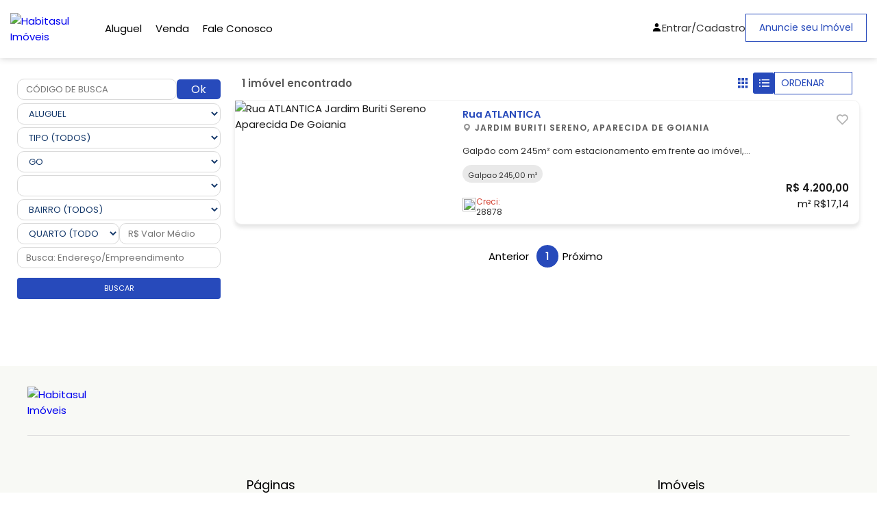

--- FILE ---
content_type: text/html; charset=utf-8
request_url: https://www.habitasulimoveis.com.br/aluguel/go/aparecida-de-goiania/jardim-buriti-sereno/galpao/padrao
body_size: 8797
content:

<!DOCTYPE html>
<html lang="pt-br">
<head>
    
    <script async src="https://www.googletagmanager.com/gtag/js?id=UA-96451888-4"></script>




        <title>Galp&#245;es Padr&#227;o para alugar em Jardim Buriti Sereno, Aparecida De Goiania , GO   - Habitasul Im&#243;veis</title>

    <meta name="description" content="Galp&#245;es Padr&#227;o para alugar em Jardim Buriti Sereno, Aparecida De Goiania , GO  " />
        <meta property="og:title" content="Galp&#245;es Padr&#227;o para alugar em Jardim Buriti Sereno, Aparecida De Goiania , GO   - Habitasul Im&#243;veis">

<meta property="og:site_name" content="Habitasul Im&#243;veis">
<meta property="og:url" content="https://www.habitasulimoveis.com.br/aluguel/go/aparecida-de-goiania/jardim-buriti-sereno/galpao/padrao">
<meta property="og:description" content="Galp&#245;es Padr&#227;o para alugar em Jardim Buriti Sereno, Aparecida De Goiania , GO  ">
    <meta property="og:image" content="https://storage.prdfotos.com.br/fotos/860873/270ba3d78aa6c9b61ef6bf6930e671a0.jpg">
<meta property="og:image:width" content="1200" />
<meta property="og:image:height" content="900" />
<meta property="og:type" content="website">
<meta property="og:locale" content="pt_BR">
<meta property="fb:app_id" content="122663965182269" />
        <meta name="keywords" content="aluguel,galpao,padrao,go,aparecida de goiania,jardim buriti sereno," />
    <meta charset="utf-8">
    <meta name="viewport" content="width=device-width, initial-scale=1.0">

    <link rel="icon" type="image/jpg" href="https://storage.prdfotos.com.br/logos/3095/a9760457e450e910350fc0632bf0330d.jpg" />
    <!-- Swiper JS CSS-->
    <link rel="stylesheet" href="/assets-sitef/js/swiper-bundle.min.js">
    <!-- Scroll Reveal -->
    <link rel="stylesheet" href="/assets-sitef/js/scrollreveal.js">
    <!-- Boxicons -->
    <link href='https://unpkg.com/boxicons@2.1.2/css/boxicons.min.css' rel='stylesheet'>
    <!-- CSS -->
    <style>

        :root {
            --body-font: 'Poppins', sans-serif;
            --big-font: 4rem;
            --h1-font: 3.6rem;
            --h2-font: 2.4rem;
            --h3-font: 2rem;
            --h4-font: 1.8rem;
            --normal-font: 1.6rem;
            --small-font: 1.4rem;
            --smaller-font: 1.3rem;
            /* Font Weight ***/
            --font-regular: 400;
            --font-medium: 500;
            --font-semi-bold: 600;
            /* Color Variables */
            
    
        --primary-color: #274abb;
        --secondary-color: #274abb;
    

            --text-color: #333;
            --text-color-light: #888682;
            --border-color: #484848;
            --white-color: #FFF;
            --section-bg: #2C3034;
            /* z-index */
            --z-overlay: 10;
            --z-fixed: 100;
            /* transition */
            --tran-0-2: 0.2s;
            --tran-0-3: 0.3s;
            --tran-0-5: 0.5s;
        }
    </style>
    <link rel="stylesheet" href="/assets-sitef/css/style.css">
    <!-- Owl Carousel -->
    <link href="/assets-sitef/owl-carousel/owl.carousel.css" rel="stylesheet">
    <link href="/assets-sitef/owl-carousel/owl.theme.css" rel="stylesheet">


    <script src="https://maps.googleapis.com/maps/api/js?key=AIzaSyC8Y5U4-JSP66d8egnyjdlfqlQT9ltK5NE"></script>

    
    <script async src="https://securepubads.g.doubleclick.net/tag/js/gpt.js"></script>
    <script>
        var googletag = googletag || {};
        window.googletag = window.googletag || { cmd: [] };

        googletag.cmd = googletag.cmd || [];
        googletag.cmd.push(function () {
            googletag.defineSlot('/47756722/RegiaoBanner_RedeBrasilia', [876, 220], 'div-gpt-ad-1688670141764-0').addService(googletag.pubads());
            googletag.defineSlot('/47756722/SkyBanner_RedeBrasilia', [160, 600], 'div-gpt-ad-1688670028702-0').addService(googletag.pubads());
            googletag.defineSlot('/47756722/MobileBanner_RedeBrasilia', [320, 60], 'div-gpt-ad-1688669906024-0').addService(googletag.pubads());

            googletag.pubads().enableSingleRequest();
            googletag.enableServices();
        });
        googletag.cmd.push(function () { googletag.display('div-gpt-ad-1688670141764-0'); });
        googletag.cmd.push(function () { googletag.display('div-gpt-ad-1688670028702-0'); });
        googletag.cmd.push(function () { googletag.display('div-gpt-ad-1688669906024-0'); });
    </script>
    <link href="https://cdn.jsdelivr.net/npm/select2@4.1.0-rc.0/dist/css/select2.min.css" rel="stylesheet" />
    <link rel="stylesheet" href="/assets-sitef/css/busca.css">


</head>
<body>

    <header class="header">
        <nav class="nav container flex">
            <a href="/" class="logo-content flex">
                <img src="https://storage.prdfotos.com.br/logos/3095/a9760457e450e910350fc0632bf0330d.jpg" alt="Habitasul Im&#243;veis">
            </a>

            <div class="menu-content">
                <ul class="menu-list flex">
                <li title="Aluguel">
                    <div class="dropdown nav-link">
                            <div class="dropbtn"><a class="buscaDeAluguel" title="Aluguel" href="/Aluguel"> Aluguel </a></div>

                    </div>
                </li>
                <li title="Venda">
                    <div class="dropdown nav-link">
                            <div class="dropbtn"><a class="buscaDeVenda" title="Venda" href="/Venda"> Venda </a></div>

                    </div>
                </li>
                <li title="Fale Conosco">
                    <div class="dropdown nav-link">
                            <div class="dropbtn"><a class="" title="Fale Conosco" href="/FaleComAImobiliaria/FaleConosco">Fale Conosco</a></div>

                    </div>
                </li>
                </ul>

                <i class='bx bx-x navClose-btn'></i>

                <div class="flex flex-column">
                    <div class="contact-content flex">
                            <a href="/Conta/Index" class="sign-in header-link link-center">
                                <i class='bx bxs-user'></i>
                                <span class="phone-number">Entrar/Cadastro</span>
                            </a>

                        <a href="/pagina/anuncie-seu-imovel" class="button-anounce" title="Anuncie seu imóvel">Anuncie seu Imóvel</a>
                    </div>
                </div>
            </div>

            <div class="mobile-content">
                

                <i class='bx bx-menu navOpen-btn'></i>
            </div>
        </nav>
    </header>

    <main>
        


    <section class="section-other container">
        <div class="item-left">
            <div class="item-div search">
                <div class="search-div">
                    <form action="/BuscaDeImoveis/BuscarPorCodigoDeBusca" method="get">
                        <div class="row-form">
                            <input name="codigoDeBusca" type="text" class="campo-pesquisa select-mobile resultadoDeBusca-codigo inputu" placeholder="CÓDIGO DE BUSCA" />
                            <button type="submit" class="butt botaoDoOk resultadoDeBusca-botao">Ok</button>
                        </div>
                    </form>
                    <div class="input-div">
                        <select class="negocios select-mobile input" id="negocios" name="Negocio" data-placeholder="Negócio">
                        </select>
                    </div>
                    <div class="input-div">
                        <select class="tipos select-mobile input" id="tipos" name="Tipo" disabled data-placeholder="Tipo">
                                <option selected="selected">galpao</option>
                        </select>
                    </div>
                    <div class="input-div">
                        <select class="estados select-mobile input" id="estados" name="Estado" disabled data-placeholder="UF">
                                <option selected="selected">go</option>
                        </select>
                    </div>
                    <div class="input-div">
                        <select id="cidades" name="Cidade" class="cidades select-mobile input" disabled data-placeholder="Cidade">
                                <option selected="selected">aparecida de goiania</option>
                        </select>
                    </div>
                    <div class="input-div">
                        <select id="bairros" name="Bairro" class="bairros select-mobile input" disabled data-placeholder="Bairro">
                                <option selected="selected">jardim buriti sereno</option>
                        </select>
                    </div>
                    <div class="inputs-middle">
                        <select id="quartos" name="Quartos" class="quartos select-mobile input" disabled data-placeholder="Quarto"></select>
                        <input id="valorMedio" name="ValorMedio" type="text" class="select-mobile input" placeholder="R$ Valor Médio" />
                    </div>
                    <div class="input-div">
                        <input id="palavraChave" name="BuscaEndereco" type="text" class="select-mobile input" placeholder="Busca: Endereço/Empreendimento" />
                    </div>
                </div>

                <div class="filter-btns">
                    <button class="btn border-btn botaoDeBusca" title="Buscar">
                        <span>buscar</span>
                        <i class="bi bi-search"></i>
                    </button>
                </div>
            </div>

            <div class="offline line"></div>
            <div class="filters" data-filter="container">
                <div class="filter-content">
                    <div class="headerfilter">
                        <div class="headerfill container">
                            <div class="headertext">Refinar Pesquisa</div>
                            <div class="headerbtn">
                                <span class="close" data-filter="close">X</span>
                            </div>
                        </div>
                    </div>
                    <div class="item-div types">
                        <p class="item-title">Tipos</p>
                        <a class="valores" href="#">
                            <span class="box-info">apartamentos</span>
                            <span class="numbers">(3055)</span>
                        </a>
                        <a class="valores" href="#">
                            <span class="box-info">sala</span>
                            <span class="numbers">(3034)</span>
                        </a>
                        <a class="valores" href="#">
                            <span class="box-info">loja</span>
                            <span class="numbers">(2322)</span>
                        </a>
                        <a class="valores" href="#">
                            <span class="box-info">kitnet</span>
                            <span class="numbers">(2232)</span>
                        </a>
                        <a class="valores" href="#">
                            <span class="box-info">casa</span>
                            <span class="numbers">(1139)</span>
                        </a>
                        <a class="valores" href="#">
                            <span class="box-info">prédio</span>
                            <span class="numbers">(834)</span>
                        </a>
                        <a class="valores" href="#">
                            <span class="box-info">galpão</span>
                            <span class="numbers">(321)</span>
                        </a>
                        <a class="valores" href="#">
                            <span class="box-info">casa condomínio</span>
                            <span class="numbers">(190)</span>
                        </a>
                        <a class="valores" href="#">
                            <span class="box-info">hotel-flat</span>
                            <span class="numbers">(187)</span>
                        </a>
                        <a class="valores" href="#">
                            <span class="box-info">garagem</span>
                            <span class="numbers">(125)</span>
                        </a>
                        <a class="valores" href="#">
                            <span class="box-info">apartamentos</span>
                            <span class="numbers">(109)</span>
                        </a>
                        <a class="valores" href="#">
                            <span class="box-info">lote terreno</span>
                            <span class="numbers">(76)</span>
                        </a>
                        <a class="valores" href="#">
                            <span class="box-info">ponto comercial</span>
                            <span class="numbers">(64)</span>
                        </a>
                        <a class="valores" href="#">
                            <span class="box-info">rural</span>
                            <span class="numbers">(8)</span>
                        </a>
                        <div class="remove-filter">
                            <a href>remover filtro</a>
                        </div>
                    </div>
                    <div class="line"></div>

                    <div class="item-div rooms">
                        <p class="item-title">Quartos</p>

                        <label class="valores">
                            <div>
                                <input type="checkbox" name="checkbox" value="value" />
                                <span>sem quartos</span>
                            </div>
                            <span class="numbers">(4184)</span>
                        </label>

                        <label class="valores">
                            <div>
                                <input type="checkbox" name="checkbox" value="value" />
                                <span>1 quarto</span>
                            </div>
                            <span class="numbers">(2104)</span>
                        </label>

                        <label class="valores">
                            <div>
                                <input type="checkbox" name="checkbox" value="value" />
                                <span>2 quartos</span>
                            </div>
                            <span class="numbers">(1254)</span>
                        </label>

                        <label class="valores">
                            <div>
                                <input type="checkbox" name="checkbox" value="value" />
                                <span>3 quartos</span>
                            </div>
                            <span class="numbers">(840)</span>
                        </label>

                        <label class="valores">
                            <div>
                                <input type="checkbox" name="checkbox" value="value" />
                                <span>4 quartos ou +</span>
                            </div>
                            <span class="numbers">(84)</span>
                        </label>

                        <div class="item-btn">
                            <button class="btn border-btn">Aplicar</button>
                        </div>
                    </div>
                    <div class="line"></div>

                    <div class="item-div suites">
                        <p class="item-title">Suítes</p>

                        <label class="valores">
                            <div>
                                <input type="checkbox" name="checkbox" value="value" />
                                <span>sem suítes</span>
                            </div>
                            <span class="numbers">(4184)</span>
                        </label>

                        <label class="valores">
                            <div>
                                <input type="checkbox" name="checkbox" value="value" />
                                <span>1 suíte</span>
                            </div>
                            <span class="numbers">(2104)</span>
                        </label>

                        <label class="valores">
                            <div>
                                <input type="checkbox" name="checkbox" value="value" />
                                <span>2 suítes</span>
                            </div>
                            <span class="numbers">(1254)</span>
                        </label>

                        <label class="valores">
                            <div>
                                <input type="checkbox" name="checkbox" value="value" />
                                <span>3 suítes</span>
                            </div>
                            <span class="numbers">(840)</span>
                        </label>

                        <label class="valores">
                            <div>
                                <input type="checkbox" name="checkbox" value="value" />
                                <span>4 suítes ou +</span>
                            </div>
                            <span class="numbers">(84)</span>
                        </label>

                        <div class="item-btn">
                            <button class="btn border-btn">Aplicar</button>
                        </div>
                    </div>
                    <div class="line"></div>

                    <div class="item-div values">
                        <p class="item-title">Valor</p>
                        <div class="inputs">
                            <input type="text"
                                   class="input"
                                   aria-label="Valor de R$"
                                   placeholder="Valor de R$ "
                                   maxlength="15" />
                            <div class="value-line"></div>
                            <input type="text"
                                   class="input"
                                   aria-label="ate R$"
                                   placeholder="até R$"
                                   maxlength="15" />
                        </div>
                        <div class="item-btn">
                            <button class="btn border-btn">Aplicar</button>
                        </div>
                    </div>
                    <div class="line"></div>

                    <div class="item-div garage">
                        <p class="item-title">Vagas de garagem</p>

                        <label class="valores">
                            <div>
                                <input type="checkbox" name="checkbox" value="value" />
                                <span>sem vagas</span>
                            </div>
                            <span class="numbers">(4184)</span>
                        </label>

                        <label class="valores">
                            <div>
                                <input type="checkbox" name="checkbox" value="value" />
                                <span>1 vaga</span>
                            </div>
                            <span class="numbers">(2104)</span>
                        </label>

                        <label class="valores">
                            <div>
                                <input type="checkbox" name="checkbox" value="value" />
                                <span>2 vagas</span>
                            </div>
                            <span class="numbers">(1254)</span>
                        </label>

                        <label class="valores">
                            <div>
                                <input type="checkbox" name="checkbox" value="value" />
                                <span>3 vagas</span>
                            </div>
                            <span class="numbers">(840)</span>
                        </label>

                        <label class="valores">
                            <div>
                                <input type="checkbox" name="checkbox" value="value" />
                                <span>4 vagas ou +</span>
                            </div>
                            <span class="numbers">(84)</span>
                        </label>

                        <div class="item-btn">
                            <button class="btn border-btn">Aplicar</button>
                        </div>
                    </div>
                    <div class="line"></div>

                    <div class="item-div city">
                        <p class="item-title">Cidades</p>

                        <div class="overflow">
                            <label class="valores">
                                <div>
                                    <input type="checkbox" name="checkbox" value="value" />
                                    <span>Brasília</span>
                                </div>
                                <span class="numbers">(4184)</span>
                            </label>

                            <label class="valores">
                                <div>
                                    <input type="checkbox" name="checkbox" value="value" />
                                    <span>Águas Claras</span>
                                </div>
                                <span class="numbers">(2104)</span>
                            </label>

                            <label class="valores">
                                <div>
                                    <input type="checkbox" name="checkbox" value="value" />
                                    <span>Vicente Pires</span>
                                </div>
                                <span class="numbers">(2054)</span>
                            </label>

                            <label class="valores">
                                <div>
                                    <input type="checkbox" name="checkbox" value="value" />
                                    <span>Jardim Botânico</span>
                                </div>
                                <span class="numbers">(1840)</span>
                            </label>

                            <label class="valores">
                                <div>
                                    <input type="checkbox" name="checkbox" value="value" />
                                    <span>Taguatinga</span>
                                </div>
                                <span class="numbers">(1284)</span>
                            </label>

                            <label class="valores">
                                <div>
                                    <input type="checkbox" name="checkbox" value="value" />
                                    <span>Sobradinho</span>
                                </div>
                                <span class="numbers">(1224)</span>
                            </label>

                            <label class="valores">
                                <div>
                                    <input type="checkbox" name="checkbox" value="value" />
                                    <span>Guará</span>
                                </div>
                                <span class="numbers">(1184)</span>
                            </label>

                            <label class="valores">
                                <div>
                                    <input type="checkbox" name="checkbox" value="value" />
                                    <span>Samambaia</span>
                                </div>
                                <span class="numbers">(1144)</span>
                            </label>

                            <label class="valores">
                                <div>
                                    <input type="checkbox" name="checkbox" value="value" />
                                    <span>Gama</span>
                                </div>
                                <span class="numbers">(1020)</span>
                            </label>

                            <label class="valores">
                                <div>
                                    <input type="checkbox" name="checkbox" value="value" />
                                    <span>Ceilândia</span>
                                </div>
                                <span class="numbers">(1011)</span>
                            </label>

                            <label class="valores">
                                <div>
                                    <input type="checkbox" name="checkbox" value="value" />
                                    <span>Riacho Fundo</span>
                                </div>
                                <span class="numbers">(991)</span>
                            </label>

                            <label class="valores">
                                <div>
                                    <input type="checkbox" name="checkbox" value="value" />
                                    <span>Valparaíso de Goiás</span>
                                </div>
                                <span class="numbers">(984)</span>
                            </label>

                            <label class="valores">
                                <div>
                                    <input type="checkbox" name="checkbox" value="value" />
                                    <span>Núcleo Bandeirante</span>
                                </div>
                                <span class="numbers">(750)</span>
                            </label>

                            <label class="valores">
                                <div>
                                    <input type="checkbox" name="checkbox" value="value" />
                                    <span>RECANTO DAS EMAS</span>
                                </div>
                                <span class="numbers">(639)</span>
                            </label>

                            <label class="valores">
                                <div>
                                    <input type="checkbox" name="checkbox" value="value" />
                                    <span>SANTA MARIA</span>
                                </div>
                                <span class="numbers">(420)</span>
                            </label>

                            <label class="valores">
                                <div>
                                    <input type="checkbox" name="checkbox" value="value" />
                                    <span>PLANALTINA</span>
                                </div>
                                <span class="numbers">(403)</span>
                            </label>

                            <label class="valores">
                                <div>
                                    <input type="checkbox" name="checkbox" value="value" />
                                    <span>PARANOÁ</span>
                                </div>
                                <span class="numbers">(398)</span>
                            </label>

                            <label class="valores">
                                <div>
                                    <input type="checkbox" name="checkbox" value="value" />
                                    <span>SETOR INDUSTRIAL</span>
                                </div>
                                <span class="numbers">(332)</span>
                            </label>

                            <label class="valores">
                                <div>
                                    <input type="checkbox" name="checkbox" value="value" />
                                    <span>CRUZEIRO</span>
                                </div>
                                <span class="numbers">(321)</span>
                            </label>

                            <label class="valores">
                                <div>
                                    <input type="checkbox" name="checkbox" value="value" />
                                    <span>SÃO SEBASTIÃO</span>
                                </div>
                                <span class="numbers">(239)</span>
                            </label>

                            <label class="valores">
                                <div>
                                    <input type="checkbox" name="checkbox" value="value" />
                                    <span>CIDADE OCIDENTAL</span>
                                </div>
                                <span class="numbers">(233)</span>
                            </label>

                            <label class="valores">
                                <div>
                                    <input type="checkbox" name="checkbox" value="value" />
                                    <span>LUZIANIA</span>
                                </div>
                                <span class="numbers">(134)</span>
                            </label>

                            <label class="valores">
                                <div>
                                    <input type="checkbox" name="checkbox" value="value" />
                                    <span>Brazlândia</span>
                                </div>
                                <span class="numbers">(131)</span>
                            </label>

                            <label class="valores">
                                <div>
                                    <input type="checkbox" name="checkbox" value="value" />
                                    <span>Águas Lindas - GO</span>
                                </div>
                                <span class="numbers">(126)</span>
                            </label>

                            <label class="valores">
                                <div>
                                    <input type="checkbox" name="checkbox" value="value" />
                                    <span>Alphaville</span>
                                </div>
                                <span class="numbers">(109)</span>
                            </label>

                            <label class="valores">
                                <div>
                                    <input type="checkbox" name="checkbox" value="value" />
                                    <span>Candangolândia</span>
                                </div>
                                <span class="numbers">(39)</span>
                            </label>

                            <label class="valores">
                                <div>
                                    <input type="checkbox" name="checkbox" value="value" />
                                    <span>Santo Ântonio do Descoberto</span>
                                </div>
                                <span class="numbers">(33)</span>
                            </label>

                            <label class="valores">
                                <div>
                                    <input type="checkbox" name="checkbox" value="value" />
                                    <span>Formosa</span>
                                </div>
                                <span class="numbers">(29)</span>
                            </label>

                            <label class="valores">
                                <div>
                                    <input type="checkbox" name="checkbox" value="value" />
                                    <span>Vila Estrutural</span>
                                </div>
                                <span class="numbers">(26)</span>
                            </label>

                            <label class="valores">
                                <div>
                                    <input type="checkbox" name="checkbox" value="value" />
                                    <span>Varjão</span>
                                </div>
                                <span class="numbers">(6)</span>
                            </label>
                        </div>

                        <div class="item-btn">
                            <button class="btn border-btn">Aplicar</button>
                        </div>
                    </div>
                    <div class="line"></div>

                    <div class="item-div another-city">
                        <p class="item-title">Outras Cidades</p>
                        <a class="valores" href="#">
                            <span class="box-info">goiânia</span>
                        </a>
                        <a class="valores" href="#">
                            <span class="box-info">aparecida de goiânia</span>
                        </a>
                        <a class="valores" href="#">
                            <span class="box-info">caldas novas</span>
                        </a>
                        <a class="valores" href="#">
                            <span class="box-info">anápolis</span>
                        </a>
                        <a class="valores" href="#">
                            <span class="box-info">pirenópolis</span>
                        </a>
                        <a class="valores" href="#">
                            <span class="box-info">formosa</span>
                        </a>
                    </div>
                </div>
            </div>
        </div>

        <div class="item-center">


            <div class="list-container">
                <div class="text-imv">
                    <span class="center-text">1 im&#243;vel encontrado</span>
                    <div class="center-selects">
                        <button data-filter="open" class="btn-center button2">
                            <i class='bx bxs-filter-alt'></i>
                            <span>Filtrar</span>
                        </button>

                            <div class="layout-switcher">
                                <a href="#" class="grid-three"><i class='bx bxs-grid'></i></a>
                                <a href="#" class="list "><i class='bx bx-list-ul'></i></a>
                            </div>

                        <select id="mounth" class="ordenamento btn-center js-ordenação">
                            <option disabled selected>ORDENAR</option>
                            <option class="ordenamento" value="mais-recente">Mais Recente</option>
                            <option class="ordenamento" value="menor-valor">Menor Valor</option>
                            <option class="ordenamento" value="maior-valor">Maior Valor</option>
                        </select>
                    </div>
                </div>

                <div id="resultadoDaBuscaDeImoveis">
                    

    <div class="listings-container list-layout" value="list-layout">
            <a href="/imovel/galpao-0-quartos-aluguel-jardim-buriti-sereno-aparecida-de-goiania-go-rua-atlantica-860873" target="_blank" class="new-card lista-resultado-item">
                <div class="new-img">
                    <div class="new-pic">
                        <img src="https://storage.prdfotos.com.br/fotos/860873/270ba3d78aa6c9b61ef6bf6930e671a0.jpg" alt="Rua ATLANTICA Jardim Buriti Sereno Aparecida De Goiania   " class="center-block height" />
                    </div>
                    <div class="valu-cont">
                        <span class="price">R$ 4.200,00</span>
                        <i class="favorite-btn bx bx-heart login" title="Favoritar" data-href="/favoritos/adicionar?returnUrl=%2Faluguel%2Fgo%2Faparecida-de-goiania%2Fjardim-buriti-sereno%2Fgalpao%2Fpadrao&amp;imovel=860873" data-id="860873">
                        </i>
                    </div>
                </div>
                <div class="new-info">
                    <div class="new-side">
                        <div class="new-head">
                            <h6 class="new-title phrase">
                                Rua ATLANTICA
                            </h6>
                            <h6 class="new-simple phrase">
                                <i class='bx bxs-map'></i>
                                Jardim Buriti Sereno, Aparecida De Goiania
                                
                            </h6>
                        </div>
                        <div class="new-text phrase" title="Galp&#227;o com 245m&#178; com estacionamento em frente ao im&#243;vel, 02 banheiros;">
                            Galp&#227;o com 245m&#178; com estacionamento em frente ao im&#243;vel, 02 banheiros;
                        </div>
                        <ul class="new-details-ul">
                            <li class="m-area">
                                <span class="opcionais">Galpao 245,00 m&#178;</span>
                            </li>

                                                    </ul>
                        <div class="item-info">
                            <div class="info-one area">
                                <span class="name">Galpao</span>
                                <span>245,00 m&#178;</span>
                            </div>
                            <div class="info-one room">
                                <span class="name">Quartos</span>
                                <span>0</span>
                            </div>
                            <div class="info-one suit">
                                <span class="name">Suites</span>
                                <span>0</span>
                            </div>
                            <div class="info-one vaga">
                                <span class="name">Vagas</span>
                                <span>0</span>
                            </div>
                        </div>
                        <div class="imovel-anunciante">
                            <picture class="border-1">
                                <source media="(min-width:100px)" srcset="https://storage.prdfotos.com.br/logos/3095/100x68/a9760457e450e910350fc0632bf0330d.jpg">
                                <img loading="lazy" src="[data-uri]">
                            </picture>
                            <div class="d-flex-column">
                                <span class="label-medium destructive-color">Creci:</span>
                                <p class="label-medium ellipse-text">28878</p>
                            </div>
                        </div>
                    </div>
                    <div class="new-info-other">
                        <div class="new-icon">
                            <i class="favorite-btn bx bx-heart login" title="Favoritar" data-href="/favoritos/adicionar?returnUrl=%2Faluguel%2Fgo%2Faparecida-de-goiania%2Fjardim-buriti-sereno%2Fgalpao%2Fpadrao&amp;imovel=860873" data-id="860873">
                            </i>
                        </div>
                        <div class="new-price">
                            <h4>R$ 4.200,00</h4>
                            <span>m² R$17,14</span>
                        </div>
                        <div class="new-info-anunciante">
                            <picture class="border-1">
                                <source media="(min-width:100px)" srcset="https://storage.prdfotos.com.br/logos/3095/100x68/a9760457e450e910350fc0632bf0330d.jpg">
                                <img loading="lazy" src="[data-uri]">
                            </picture>
                        </div>
                    </div>
                </div>
            </a>
    </div>

<div class="pagination-container margin-top-20">
    <nav class="pagination">
        <ul class="paginacao btn btn-primary">
        </ul>
    </nav>
</div>
                </div>
            </div>
        </div>



    </section>
<input id="hidden-pagina" name="hidden-pagina" type="hidden" value="1" /><input id="hidden-quantidade-de-imoveis-por-pagina" name="hidden-quantidade-de-imoveis-por-pagina" type="hidden" value="24" /><input id="hidden-quantidade-de-imoveis-encontrados" name="hidden-quantidade-de-imoveis-encontrados" type="hidden" value="1" />
    </main>

    <footer>
        <div class="footer-content content">
                <div class="top">
                    <div class="logo-details">
                        <a href="#" class="logo_name">
                            <img src="https://storage.prdfotos.com.br/logos/3095/a9760457e450e910350fc0632bf0330d.jpg" alt="Habitasul Im&#243;veis">
                        </a>
                    </div>
                    <div class="media-icons">
                    </div>
                </div>
            <div class="link-boxes">

                <ul class="box child">
                    <li class="link_name">Páginas</li>
                <li>
                    <a title="Aluguel" href="/aluguel/">Aluguel</a>
                </li>
                <li>
                    <a title="Venda" href="/venda/">Venda</a>
                </li>
                <li>
                    <a title="Fale Conosco" href="/FaleComAImobiliaria/FaleConosco">Fale Conosco</a>
                </li>
                </ul>
                <ul class="box child">
                    <li class="link_name">Imóveis</li>
                    <li>
                        <a class="button border" href="/Pagina/Anuncie-Seu-Imovel" title="Fale Conosco">Anuncie seu Imóvel</a>

                    </li>
                    <li>

                        <a href="/Home/SimularFinanciamento" class="button border"><i class="fa fa-bank"></i> Simular Financiamento</a>
                    </li>
                </ul>
            </div>

        </div>
        <div class="bottom-details">
            <div class="bottom_text">
                <span class="copyright_text">
                    Copyright &#169; 2023 <a href="#">Timipro.</a>Todos os direitos registrados.  Versão 
                </span>
            </div>

            <div class="bottom-partners">
                Parceiros
                <div class="bottom-logos">
                    <a href="https://www.62imoveis.com.br/aluguel/go/aparecida-de-goiania/jardim-buriti-sereno/galpao/padrao" target="_blank" title="Encontre Galp&#245;es Padr&#227;o para alugar em Jardim Buriti Sereno, Aparecida De Goiania , GO  ">
                        <img src="/assets/images/logo_62imoveis.svg" alt="Encontre Galp&#245;es Padr&#227;o para alugar em Jardim Buriti Sereno, Aparecida De Goiania , GO  " style="max-width:110px;margin-right:20px; margin-left:10px" />
                    </a>
                    <a href="https://www.dfimoveis.com.br/aluguel/go/aparecida-de-goiania/jardim-buriti-sereno/galpao/padrao" target="_blank" title="Encontre Galp&#245;es Padr&#227;o para alugar em Jardim Buriti Sereno, Aparecida De Goiania , GO  ">
                        <img src="/assets/images/logo_dfimoveis_colorida.svg" alt="Encontre Galp&#245;es Padr&#227;o para alugar em Jardim Buriti Sereno, Aparecida De Goiania , GO  " style="max-width:110px;" />
                    </a>
                </div>
            </div>
        </div>
    </footer>


    <button onclick="topFunction()" id="back-to-top-btn" title="Voltar ao topo">
        <i class='bx bx-up-arrow-alt'></i>
    </button>

    




    <script src="https://code.jquery.com/jquery-3.5.1.min.js"></script>
    <script type="text/javascript" src="/scripts/chosen.min.js?v=12012026130423"></script>
    <script type="text/javascript" src="/scripts/magnific-popup.min.js?v=12012026130423"></script>
    <script type="text/javascript" src="/scripts/owl.carousel.min.js?v=12012026130423"></script>
    <script type="text/javascript" src="/scripts/rangeSlider.js?v=12012026130423"></script>
    <script type="text/javascript" src="/scripts/sticky-kit.min.js?v=12012026130423"></script>
    <script type="text/javascript" src="/scripts/slick.min.js?v=12012026130423"></script>
    <script type="text/javascript" src="/scripts/masonry.min.js?v=12012026130423"></script>
    <script type="text/javascript" src="/scripts/jquery.jpanelmenu.js?v=12012026130423"></script>
    <script type="text/javascript" src="/scripts/tooltips.min.js?v=12012026130423"></script>
    <script type="text/javascript" src="/scripts/custom.js?v=12012026130423"></script>
    <script type="text/javascript" src="/scripts/mmenu.min.js?v=12012026130423"></script>

    <script src="/Content/scripts/portal/portal-aviso-cookie.js?v=12012026130423"></script>
    <script src="/Content/scripts/plugins/jquery.mask.js?v=12012026130423"></script>
    <script src="/Scripts/template/template-mascara.js" type="text/javascript"></script>

    <script type="text/javascript" src="/Content/scripts/plugins/flickity/flickity.min.js?v=12012026130423"></script>
    <script type="text/javascript" src="/Content/scripts/plugins/flickity/fullscreen.js?v=12012026130423"></script>
    <script src="https://cdn.rawgit.com/plentz/jquery-maskmoney/master/dist/jquery.maskMoney.min.js"></script>
    <script src="/bundles/jqueryval?v=6apyXzViZtKu29BNAvUv6VX5ji6CXS2FNPxXgJYCjVA1"></script>

    <script src="/bundles/visitas?v=o2h-tmkW2ifZ87oHLdx3mNqBda0d2ETDqI_5UFFdTio1"></script>

    

        <script src="/Content/scripts/plugins/jquery.simplePagination.js"></script>
        <script src="/Content/scripts/portal/portal-paginacao.js?v=12012026130423"></script>
        <script src="/Content/scripts/portal/portal-geral.js?v=12012026130423"></script>
        <script src="/Content/scripts/portal/portal-diretorios-de-busca.js?v=12012026130423"></script>
        <script src="/Content/scripts/portal/portal-filtros-de-busca.js?v=12012026130423"></script>
        <script src="/Content/scripts/portal/portal-filtros-de-busca-avancada.js?v=12012026130423"></script>
        <script src="/Content/scripts/portal/portal-filtros-de-refinamento.js?v=12012026130423"></script>
        <script src="/Content/scripts/portal/portal-filtro-de-ordenamento.js?v=12012026130423"></script>
        <script src="/Content/scripts/portal/portal-mensagem.js?v=12012026130423"></script>
        <script src="/Content/scripts/portal/portal-busca.js?v=12012026130423"></script>
        <script src="/Content/scripts/portal/portal-favoritos-v2.js?v=12012026130423"></script>
        <script src="/Content/scripts/portal/portal-mapa.js?v=12012026130423"></script>

        <script>
            quantidadeDeImoveisEncontrados = 1;
            quantidadeDeImoveisPorPagina = 24;
        </script>

        <script async src="https://www.dfimoveis.com.br/Scripts/gpt.js"></script>
        <script src="https://cdn.jsdelivr.net/npm/select2@4.1.0-rc.0/dist/js/select2.min.js"></script>

        <script type="text/javascript">
            document.querySelector('.mobile-banner span').addEventListener('click', () => {
                document.querySelector('.mobile-banner').classList.add('desactive');
            })

            $(document).ready(function () {
                $(".js-ordenação").select2({
                    placeholder: "Selecione",
                    minimumResultsForSearch: Infinity
                });
            });

        </script>
    

    <!-- Swiper JS -->
    <script src="/assets-sitef/js/swiper-bundle.min.js"></script>

    <!-- Scroll Reveal -->
    <script src="/assets-sitef/js/scrollreveal.js"></script>

    <!-- JavaScript -->
    <script src="/assets-sitef/js/script.js"></script>


    

</body>
</html>


--- FILE ---
content_type: application/x-javascript
request_url: https://www.habitasulimoveis.com.br/Content/scripts/portal/portal-filtro-de-ordenamento.js?v=12012026130423
body_size: 597
content:
(function (portal, $, undefined) {

    portal.filtroDeOrdenamento = portal.filtroDeOrdenamento || {};

    portal.filtroDeOrdenamento.ordenarBusca = function (ordenamento) {
        portal.filtroDeOrdenamento.adicinarqueryString("ordenamento", ordenamento);
    }

    portal.filtroDeOrdenamento.adicionarEventoDeCliqueNoOrdenamentoDeBusca = function () {
        $(".ordenamento").change(function () {
            portal.filtroDeOrdenamento.ordenarBusca($(this).children("option:selected").val());
        });
    }

    portal.filtroDeOrdenamento.adicinarqueryString = function (key, value) {
        key = encodeURI(key); value = encodeURI(value);

        var kvp = document.location.search.substr(1).split('&');

        var i = kvp.length; var x; while (i--) {
            x = kvp[i].split('=');

            if (x[0] == key) {
                x[1] = value;
                kvp[i] = x.join('=');
                break;
            }
        }

        if (i < 0) { kvp[kvp.length] = [key, value].join('='); }
        document.location.search = kvp.join('&');
    }
})(window.portal = window.portal || {}, jQuery, undefined);

--- FILE ---
content_type: application/x-javascript
request_url: https://www.habitasulimoveis.com.br/scripts/mmenu.min.js?v=12012026130423
body_size: 6924
content:
;(function(root, factory) {
  if (typeof define === 'function' && define.amd) {
    define(['jquery'], factory);
  } else if (typeof exports === 'object') {
    module.exports = factory(require('jquery'));
  } else {
    root.jquery_mmenu_js = factory(root.jQuery);
  }
}(this, function(jQuery) {
/*
 * jQuery mmenu v6.1.8
 * @requires jQuery 1.7.0 or later
 *
 * mmenu.frebsite.nl
 *
 * Copyright (c) Fred Heusschen
 * www.frebsite.nl
 *
 * License: CC-BY-NC-4.0
 * http://creativecommons.org/licenses/by-nc/4.0/
 */
!function(t){function e(){t[n].glbl||(o={$wndw:t(window),$docu:t(document),$html:t("html"),$body:t("body")},s={},a={},r={},t.each([s,a,r],function(t,e){e.add=function(t){t=t.split(" ");for(var n=0,i=t.length;n<i;n++)e[t[n]]=e.mm(t[n])}}),s.mm=function(t){return"mm-"+t},s.add("wrapper menu panels panel nopanel highest opened subopened navbar hasnavbar title btn prev next listview nolistview inset vertical selected divider spacer hidden fullsubopen noanimation"),s.umm=function(t){return"mm-"==t.slice(0,3)&&(t=t.slice(3)),t},a.mm=function(t){return"mm-"+t},a.add("parent child"),r.mm=function(t){return t+".mm"},r.add("transitionend webkitTransitionEnd click scroll resize keydown mousedown mouseup touchstart touchmove touchend orientationchange"),t[n]._c=s,t[n]._d=a,t[n]._e=r,t[n].glbl=o)}var n="mmenu",i="6.1.8";if(!(t[n]&&t[n].version>i)){t[n]=function(t,e,n){return this.$menu=t,this._api=["bind","getInstance","initPanels","openPanel","closePanel","closeAllPanels","setSelected"],this.opts=e,this.conf=n,this.vars={},this.cbck={},this.mtch={},"function"==typeof this.___deprecated&&this.___deprecated(),this._initAddons(),this._initExtensions(),this._initMenu(),this._initPanels(),this._initOpened(),this._initAnchors(),this._initMatchMedia(),"function"==typeof this.___debug&&this.___debug(),this},t[n].version=i,t[n].addons={},t[n].uniqueId=0,t[n].defaults={extensions:[],initMenu:function(){},initPanels:function(){},navbar:{add:!0,title:"Menu",titleLink:"parent"},onClick:{setSelected:!0},slidingSubmenus:!0},t[n].configuration={classNames:{divider:"Divider",inset:"Inset",nolistview:"NoListview",nopanel:"NoPanel",panel:"Panel",selected:"Selected",spacer:"Spacer",vertical:"Vertical"},clone:!1,openingInterval:25,panelNodetype:"ul, ol, div",transitionDuration:400},t[n].prototype={getInstance:function(){return this},initPanels:function(t){this._initPanels(t)},openPanel:function(e,i){if(this.trigger("openPanel:before",e),e&&e.length&&(e.is("."+s.panel)||(e=e.closest("."+s.panel)),e.is("."+s.panel))){var r=this;if("boolean"!=typeof i&&(i=!0),e.hasClass(s.vertical))e.add(e.parents("."+s.vertical)).removeClass(s.hidden).parent("li").addClass(s.opened),this.openPanel(e.parents("."+s.panel).not("."+s.vertical).first()),this.trigger("openPanel:start",e),this.trigger("openPanel:finish",e);else{if(e.hasClass(s.opened))return;var o=this.$pnls.children("."+s.panel),l=o.filter("."+s.opened);if(!t[n].support.csstransitions)return l.addClass(s.hidden).removeClass(s.opened),e.removeClass(s.hidden).addClass(s.opened),this.trigger("openPanel:start",e),void this.trigger("openPanel:finish",e);o.not(e).removeClass(s.subopened);for(var d=e.data(a.parent);d;)d=d.closest("."+s.panel),d.is("."+s.vertical)||d.addClass(s.subopened),d=d.data(a.parent);o.removeClass(s.highest).not(l).not(e).addClass(s.hidden),e.removeClass(s.hidden),this.openPanelStart=function(){l.removeClass(s.opened),e.addClass(s.opened),e.hasClass(s.subopened)?(l.addClass(s.highest),e.removeClass(s.subopened)):(l.addClass(s.subopened),e.addClass(s.highest)),this.trigger("openPanel:start",e)},this.openPanelFinish=function(){l.removeClass(s.highest).addClass(s.hidden),e.removeClass(s.highest),this.trigger("openPanel:finish",e)},i&&!e.hasClass(s.noanimation)?setTimeout(function(){r.__transitionend(e,function(){r.openPanelFinish.call(r)},r.conf.transitionDuration),r.openPanelStart.call(r)},r.conf.openingInterval):(this.openPanelStart.call(this),this.openPanelFinish.call(this))}this.trigger("openPanel:after",e)}},closePanel:function(t){this.trigger("closePanel:before",t);var e=t.parent();e.hasClass(s.vertical)&&(e.removeClass(s.opened),this.trigger("closePanel",t)),this.trigger("closePanel:after",t)},closeAllPanels:function(t){this.trigger("closeAllPanels:before"),this.$pnls.find("."+s.listview).children().removeClass(s.selected).filter("."+s.vertical).removeClass(s.opened);var e=this.$pnls.children("."+s.panel),n=t&&t.length?t:e.first();this.$pnls.children("."+s.panel).not(n).removeClass(s.subopened).removeClass(s.opened).removeClass(s.highest).addClass(s.hidden),this.openPanel(n,!1),this.trigger("closeAllPanels:after")},togglePanel:function(t){var e=t.parent();e.hasClass(s.vertical)&&this[e.hasClass(s.opened)?"closePanel":"openPanel"](t)},setSelected:function(t){this.trigger("setSelected:before",t),this.$menu.find("."+s.listview).children("."+s.selected).removeClass(s.selected),t.addClass(s.selected),this.trigger("setSelected:after",t)},bind:function(t,e){this.cbck[t]=this.cbck[t]||[],this.cbck[t].push(e)},trigger:function(){var t=this,e=Array.prototype.slice.call(arguments),n=e.shift();if(this.cbck[n])for(var i=0,s=this.cbck[n].length;i<s;i++)this.cbck[n][i].apply(t,e)},matchMedia:function(t,e,n){var i={yes:e,no:n};this.mtch[t]=this.mtch[t]||[],this.mtch[t].push(i)},_initAddons:function(){this.trigger("initAddons:before");var e;for(e in t[n].addons)t[n].addons[e].add.call(this),t[n].addons[e].add=function(){};for(e in t[n].addons)t[n].addons[e].setup.call(this);this.trigger("initAddons:after")},_initExtensions:function(){this.trigger("initExtensions:before");var t=this;this.opts.extensions.constructor===Array&&(this.opts.extensions={all:this.opts.extensions});for(var e in this.opts.extensions)this.opts.extensions[e]=this.opts.extensions[e].length?"mm-"+this.opts.extensions[e].join(" mm-"):"",this.opts.extensions[e]&&!function(e){t.matchMedia(e,function(){this.$menu.addClass(this.opts.extensions[e])},function(){this.$menu.removeClass(this.opts.extensions[e])})}(e);this.trigger("initExtensions:after")},_initMenu:function(){this.trigger("initMenu:before");this.conf.clone&&(this.$orig=this.$menu,this.$menu=this.$orig.clone(),this.$menu.add(this.$menu.find("[id]")).filter("[id]").each(function(){t(this).attr("id",s.mm(t(this).attr("id")))})),this.opts.initMenu.call(this,this.$menu,this.$orig),this.$menu.attr("id",this.$menu.attr("id")||this.__getUniqueId()),this.$pnls=t('<div class="'+s.panels+'" />').append(this.$menu.children(this.conf.panelNodetype)).prependTo(this.$menu);var e=[s.menu];this.opts.slidingSubmenus||e.push(s.vertical),this.$menu.addClass(e.join(" ")).parent().addClass(s.wrapper),this.trigger("initMenu:after")},_initPanels:function(e){this.trigger("initPanels:before",e),e=e||this.$pnls.children(this.conf.panelNodetype);var n=t(),i=this,a=function(e){e.filter(this.conf.panelNodetype).each(function(){var e=i._initPanel(t(this));if(e){i._initNavbar(e),i._initListview(e),n=n.add(e);var r=e.children("."+s.listview).children("li").children(i.conf.panelNodeType).add(e.children("."+i.conf.classNames.panel));r.length&&a.call(i,r)}})};a.call(this,e),this.opts.initPanels.call(this,n),this.trigger("initPanels:after",n)},_initPanel:function(t){this.trigger("initPanel:before",t);if(t.hasClass(s.panel))return t;if(this.__refactorClass(t,this.conf.classNames.panel,"panel"),this.__refactorClass(t,this.conf.classNames.nopanel,"nopanel"),this.__refactorClass(t,this.conf.classNames.vertical,"vertical"),this.__refactorClass(t,this.conf.classNames.inset,"inset"),t.filter("."+s.inset).addClass(s.nopanel),t.hasClass(s.nopanel))return!1;var e=t.hasClass(s.vertical)||!this.opts.slidingSubmenus;t.removeClass(s.vertical);var n=t.attr("id")||this.__getUniqueId();t.removeAttr("id"),t.is("ul, ol")&&(t.wrap("<div />"),t=t.parent()),t.addClass(s.panel+" "+s.hidden).attr("id",n);var i=t.parent("li");return e?t.add(i).addClass(s.vertical):t.appendTo(this.$pnls),i.length&&(i.data(a.child,t),t.data(a.parent,i)),this.trigger("initPanel:after",t),t},_initNavbar:function(e){if(this.trigger("initNavbar:before",e),!e.children("."+s.navbar).length){var i=e.data(a.parent),r=t('<div class="'+s.navbar+'" />'),o=t[n].i18n(this.opts.navbar.title),l="";if(i&&i.length){if(i.hasClass(s.vertical))return;if(i.parent().is("."+s.listview))var d=i.children("a, span").not("."+s.next);else var d=i.closest("."+s.panel).find('a[href="#'+e.attr("id")+'"]');d=d.first(),i=d.closest("."+s.panel);var c=i.attr("id");switch(o=d.text(),this.opts.navbar.titleLink){case"anchor":l=d.attr("href");break;case"parent":l="#"+c}r.append('<a class="'+s.btn+" "+s.prev+'" href="#'+c+'" />')}else if(!this.opts.navbar.title)return;this.opts.navbar.add&&e.addClass(s.hasnavbar),r.append('<a class="'+s.title+'"'+(l.length?' href="'+l+'"':"")+">"+o+"</a>").prependTo(e),this.trigger("initNavbar:after",e)}},_initListview:function(e){this.trigger("initListview:before",e);var n=this.__childAddBack(e,"ul, ol");this.__refactorClass(n,this.conf.classNames.nolistview,"nolistview"),n.filter("."+this.conf.classNames.inset).addClass(s.nolistview);var i=n.not("."+s.nolistview).addClass(s.listview).children();this.__refactorClass(i,this.conf.classNames.selected,"selected"),this.__refactorClass(i,this.conf.classNames.divider,"divider"),this.__refactorClass(i,this.conf.classNames.spacer,"spacer");var r=e.data(a.parent);if(r&&r.parent().is("."+s.listview)&&!r.children("."+s.next).length){var o=r.children("a, span").first(),l=t('<a class="'+s.next+'" href="#'+e.attr("id")+'" />').insertBefore(o);o.is("span")&&l.addClass(s.fullsubopen)}this.trigger("initListview:after",e)},_initOpened:function(){this.trigger("initOpened:before");var t=this.$pnls.find("."+s.listview).children("."+s.selected).removeClass(s.selected).last().addClass(s.selected),e=t.length?t.closest("."+s.panel):this.$pnls.children("."+s.panel).first();this.openPanel(e,!1),this.trigger("initOpened:after")},_initAnchors:function(){var e=this;o.$body.on(r.click+"-oncanvas","a[href]",function(i){var a=t(this),r=!1,o=e.$menu.find(a).length;for(var l in t[n].addons)if(t[n].addons[l].clickAnchor.call(e,a,o)){r=!0;break}var d=a.attr("href");if(!r&&o&&d.length>1&&"#"==d.slice(0,1))try{var c=t(d,e.$menu);c.is("."+s.panel)&&(r=!0,e[a.parent().hasClass(s.vertical)?"togglePanel":"openPanel"](c))}catch(h){}if(r&&i.preventDefault(),!r&&o&&a.is("."+s.listview+" > li > a")&&!a.is('[rel="external"]')&&!a.is('[target="_blank"]')){e.__valueOrFn(e.opts.onClick.setSelected,a)&&e.setSelected(t(i.target).parent());var f=e.__valueOrFn(e.opts.onClick.preventDefault,a,"#"==d.slice(0,1));f&&i.preventDefault(),e.__valueOrFn(e.opts.onClick.close,a,f)&&e.opts.offCanvas&&"function"==typeof e.close&&e.close()}})},_initMatchMedia:function(){var t=this;this._fireMatchMedia(),o.$wndw.on(r.resize,function(e){t._fireMatchMedia()})},_fireMatchMedia:function(){for(var t in this.mtch)for(var e=window.matchMedia&&window.matchMedia(t).matches?"yes":"no",n=0;n<this.mtch[t].length;n++)this.mtch[t][n][e].call(this)},_getOriginalMenuId:function(){var t=this.$menu.attr("id");return this.conf.clone&&t&&t.length&&(t=s.umm(t)),t},__api:function(){var e=this,n={};return t.each(this._api,function(t){var i=this;n[i]=function(){var t=e[i].apply(e,arguments);return"undefined"==typeof t?n:t}}),n},__valueOrFn:function(t,e,n){return"function"==typeof t?t.call(e[0]):"undefined"==typeof t&&"undefined"!=typeof n?n:t},__refactorClass:function(t,e,n){return t.filter("."+e).removeClass(e).addClass(s[n])},__findAddBack:function(t,e){return t.find(e).add(t.filter(e))},__childAddBack:function(t,e){return t.children(e).add(t.filter(e))},__filterListItems:function(t){return t.not("."+s.divider).not("."+s.hidden)},__filterListItemAnchors:function(t){return this.__filterListItems(t).children("a").not("."+s.next)},__transitionend:function(t,e,n){var i=!1,s=function(n){"undefined"!=typeof n&&n.target!=t[0]||(i||(t.off(r.transitionend),t.off(r.webkitTransitionEnd),e.call(t[0])),i=!0)};t.on(r.transitionend,s),t.on(r.webkitTransitionEnd,s),setTimeout(s,1.1*n)},__getUniqueId:function(){return s.mm(t[n].uniqueId++)}},t.fn[n]=function(i,s){e(),i=t.extend(!0,{},t[n].defaults,i),s=t.extend(!0,{},t[n].configuration,s);var a=t();return this.each(function(){var e=t(this);if(!e.data(n)){var r=new t[n](e,i,s);r.$menu.data(n,r.__api()),a=a.add(r.$menu)}}),a},t[n].i18n=function(){var e={};return function(n){switch(typeof n){case"object":return t.extend(e,n),e;case"string":return e[n]||n;case"undefined":default:return e}}}(),t[n].support={touch:"ontouchstart"in window||navigator.msMaxTouchPoints||!1,csstransitions:function(){return"undefined"==typeof Modernizr||"undefined"==typeof Modernizr.csstransitions||Modernizr.csstransitions}(),csstransforms:function(){return"undefined"==typeof Modernizr||"undefined"==typeof Modernizr.csstransforms||Modernizr.csstransforms}(),csstransforms3d:function(){return"undefined"==typeof Modernizr||"undefined"==typeof Modernizr.csstransforms3d||Modernizr.csstransforms3d}()};var s,a,r,o}}(jQuery),/*
 * jQuery mmenu offCanvas add-on
 * mmenu.frebsite.nl
 *
 * Copyright (c) Fred Heusschen
 */
function(t){var e="mmenu",n="offCanvas";t[e].addons[n]={setup:function(){if(this.opts[n]){var s=this,a=this.opts[n],o=this.conf[n];r=t[e].glbl,this._api=t.merge(this._api,["open","close","setPage"]),"object"!=typeof a&&(a={}),"top"!=a.position&&"bottom"!=a.position||(a.zposition="front"),a=this.opts[n]=t.extend(!0,{},t[e].defaults[n],a),"string"!=typeof o.pageSelector&&(o.pageSelector="> "+o.pageNodetype),this.vars.opened=!1;var l=[i.offcanvas];"left"!=a.position&&l.push(i.mm(a.position)),"back"!=a.zposition&&l.push(i.mm(a.zposition)),t[e].support.csstransforms||l.push(i["no-csstransforms"]),t[e].support.csstransforms3d||l.push(i["no-csstransforms3d"]),this.bind("initMenu:after",function(){var t=this;this.setPage(r.$page),this._initBlocker(),this["_initWindow_"+n](),this.$menu.addClass(l.join(" ")).parent("."+i.wrapper).removeClass(i.wrapper),this.$menu[o.menuInsertMethod](o.menuInsertSelector);var e=window.location.hash;if(e){var s=this._getOriginalMenuId();s&&s==e.slice(1)&&setTimeout(function(){t.open()},1e3)}}),this.bind("initExtensions:after",function(){for(var t=[i.mm("widescreen"),i.mm("iconbar")],e=0;e<t.length;e++)for(var n in this.opts.extensions)if(this.opts.extensions[n].indexOf(t[e])>-1){!function(e,n){s.matchMedia(e,function(){r.$html.addClass(t[n])},function(){r.$html.removeClass(t[n])})}(n,e);break}}),this.bind("open:start:sr-aria",function(){this.__sr_aria(this.$menu,"hidden",!1)}),this.bind("close:finish:sr-aria",function(){this.__sr_aria(this.$menu,"hidden",!0)}),this.bind("initMenu:after:sr-aria",function(){this.__sr_aria(this.$menu,"hidden",!0)})}},add:function(){i=t[e]._c,s=t[e]._d,a=t[e]._e,i.add("offcanvas slideout blocking modal background opening blocker page no-csstransforms3d"),s.add("style")},clickAnchor:function(t,e){var s=this;if(this.opts[n]){var a=this._getOriginalMenuId();if(a&&t.is('[href="#'+a+'"]')){if(e)return!0;var o=t.closest("."+i.menu);if(o.length){var l=o.data("mmenu");if(l&&l.close)return l.close(),s.__transitionend(o,function(){s.open()},s.conf.transitionDuration),!0}return this.open(),!0}if(r.$page)return a=r.$page.first().attr("id"),a&&t.is('[href="#'+a+'"]')?(this.close(),!0):void 0}}},t[e].defaults[n]={position:"left",zposition:"back",blockUI:!0,moveBackground:!0},t[e].configuration[n]={pageNodetype:"div",pageSelector:null,noPageSelector:[],wrapPageIfNeeded:!0,menuInsertMethod:"prependTo",menuInsertSelector:"body"},t[e].prototype.open=function(){if(this.trigger("open:before"),!this.vars.opened){var t=this;this._openSetup(),setTimeout(function(){t._openFinish()},this.conf.openingInterval),this.trigger("open:after")}},t[e].prototype._openSetup=function(){var e=this,o=this.opts[n];this.closeAllOthers(),r.$page.each(function(){t(this).data(s.style,t(this).attr("style")||"")}),r.$wndw.trigger(a.resize+"-"+n,[!0]);var l=[i.opened];o.blockUI&&l.push(i.blocking),"modal"==o.blockUI&&l.push(i.modal),o.moveBackground&&l.push(i.background),"left"!=o.position&&l.push(i.mm(this.opts[n].position)),"back"!=o.zposition&&l.push(i.mm(this.opts[n].zposition)),r.$html.addClass(l.join(" ")),setTimeout(function(){e.vars.opened=!0},this.conf.openingInterval),this.$menu.addClass(i.opened)},t[e].prototype._openFinish=function(){var t=this;this.__transitionend(r.$page.first(),function(){t.trigger("open:finish")},this.conf.transitionDuration),this.trigger("open:start"),r.$html.addClass(i.opening)},t[e].prototype.close=function(){if(this.trigger("close:before"),this.vars.opened){var e=this;this.__transitionend(r.$page.first(),function(){e.$menu.removeClass(i.opened);var a=[i.opened,i.blocking,i.modal,i.background,i.mm(e.opts[n].position),i.mm(e.opts[n].zposition)];r.$html.removeClass(a.join(" ")),r.$page.each(function(){t(this).attr("style",t(this).data(s.style))}),e.vars.opened=!1,e.trigger("close:finish")},this.conf.transitionDuration),this.trigger("close:start"),r.$html.removeClass(i.opening),this.trigger("close:after")}},t[e].prototype.closeAllOthers=function(){r.$body.find("."+i.menu+"."+i.offcanvas).not(this.$menu).each(function(){var n=t(this).data(e);n&&n.close&&n.close()})},t[e].prototype.setPage=function(e){this.trigger("setPage:before",e);var s=this,a=this.conf[n];e&&e.length||(e=r.$body.find(a.pageSelector),a.noPageSelector.length&&(e=e.not(a.noPageSelector.join(", "))),e.length>1&&a.wrapPageIfNeeded&&(e=e.wrapAll("<"+this.conf[n].pageNodetype+" />").parent())),e.each(function(){t(this).attr("id",t(this).attr("id")||s.__getUniqueId())}),e.addClass(i.page+" "+i.slideout),r.$page=e,this.trigger("setPage:after",e)},t[e].prototype["_initWindow_"+n]=function(){r.$wndw.off(a.keydown+"-"+n).on(a.keydown+"-"+n,function(t){if(r.$html.hasClass(i.opened)&&9==t.keyCode)return t.preventDefault(),!1});var t=0;r.$wndw.off(a.resize+"-"+n).on(a.resize+"-"+n,function(e,n){if(1==r.$page.length&&(n||r.$html.hasClass(i.opened))){var s=r.$wndw.height();(n||s!=t)&&(t=s,r.$page.css("minHeight",s))}})},t[e].prototype._initBlocker=function(){var e=this;this.opts[n].blockUI&&(r.$blck||(r.$blck=t('<div id="'+i.blocker+'" class="'+i.slideout+'" />')),r.$blck.appendTo(r.$body).off(a.touchstart+"-"+n+" "+a.touchmove+"-"+n).on(a.touchstart+"-"+n+" "+a.touchmove+"-"+n,function(t){t.preventDefault(),t.stopPropagation(),r.$blck.trigger(a.mousedown+"-"+n)}).off(a.mousedown+"-"+n).on(a.mousedown+"-"+n,function(t){t.preventDefault(),r.$html.hasClass(i.modal)||(e.closeAllOthers(),e.close())}))};var i,s,a,r}(jQuery),/*
 * jQuery mmenu scrollBugFix add-on
 * mmenu.frebsite.nl
 *
 * Copyright (c) Fred Heusschen
 */
function(t){var e="mmenu",n="scrollBugFix";t[e].addons[n]={setup:function(){var s=this.opts[n];this.conf[n];r=t[e].glbl,t[e].support.touch&&this.opts.offCanvas&&this.opts.offCanvas.blockUI&&("boolean"==typeof s&&(s={fix:s}),"object"!=typeof s&&(s={}),s=this.opts[n]=t.extend(!0,{},t[e].defaults[n],s),s.fix&&(this.bind("open:start",function(){this.$pnls.children("."+i.opened).scrollTop(0)}),this.bind("initMenu:after",function(){this["_initWindow_"+n]()})))},add:function(){i=t[e]._c,s=t[e]._d,a=t[e]._e},clickAnchor:function(t,e){}},t[e].defaults[n]={fix:!0},t[e].prototype["_initWindow_"+n]=function(){var e=this;r.$docu.off(a.touchmove+"-"+n).on(a.touchmove+"-"+n,function(t){r.$html.hasClass(i.opened)&&t.preventDefault()});var s=!1;r.$body.off(a.touchstart+"-"+n).on(a.touchstart+"-"+n,"."+i.panels+"> ."+i.panel,function(t){r.$html.hasClass(i.opened)&&(s||(s=!0,0===t.currentTarget.scrollTop?t.currentTarget.scrollTop=1:t.currentTarget.scrollHeight===t.currentTarget.scrollTop+t.currentTarget.offsetHeight&&(t.currentTarget.scrollTop-=1),s=!1))}).off(a.touchmove+"-"+n).on(a.touchmove+"-"+n,"."+i.panels+"> ."+i.panel,function(e){r.$html.hasClass(i.opened)&&t(this)[0].scrollHeight>t(this).innerHeight()&&e.stopPropagation()}),r.$wndw.off(a.orientationchange+"-"+n).on(a.orientationchange+"-"+n,function(){e.$pnls.children("."+i.opened).scrollTop(0).css({"-webkit-overflow-scrolling":"auto"}).css({"-webkit-overflow-scrolling":"touch"})})};var i,s,a,r}(jQuery),/*
 * jQuery mmenu screenReader add-on
 * mmenu.frebsite.nl
 *
 * Copyright (c) Fred Heusschen
 */
function(t){var e="mmenu",n="screenReader";t[e].addons[n]={setup:function(){var a=this,o=this.opts[n],l=this.conf[n];r=t[e].glbl,"boolean"==typeof o&&(o={aria:o,text:o}),"object"!=typeof o&&(o={}),o=this.opts[n]=t.extend(!0,{},t[e].defaults[n],o),o.aria&&(this.bind("initAddons:after",function(){this.bind("initMenu:after",function(){this.trigger("initMenu:after:sr-aria")}),this.bind("initNavbar:after",function(){this.trigger("initNavbar:after:sr-aria",arguments[0])}),this.bind("openPanel:start",function(){this.trigger("openPanel:start:sr-aria",arguments[0])}),this.bind("close:start",function(){this.trigger("close:start:sr-aria")}),this.bind("close:finish",function(){this.trigger("close:finish:sr-aria")}),this.bind("open:start",function(){this.trigger("open:start:sr-aria")}),this.bind("open:finish",function(){this.trigger("open:finish:sr-aria")})}),this.bind("updateListview",function(){this.$pnls.find("."+i.listview).children().each(function(){a.__sr_aria(t(this),"hidden",t(this).is("."+i.hidden))})}),this.bind("openPanel:start",function(t){var e=this.$menu.find("."+i.panel).not(t).not(t.parents("."+i.panel)),n=t.add(t.find("."+i.vertical+"."+i.opened).children("."+i.panel));this.__sr_aria(e,"hidden",!0),this.__sr_aria(n,"hidden",!1)}),this.bind("closePanel",function(t){this.__sr_aria(t,"hidden",!0)}),this.bind("initPanels:after",function(e){var n=e.find("."+i.prev+", ."+i.next).each(function(){a.__sr_aria(t(this),"owns",t(this).attr("href").replace("#",""))});this.__sr_aria(n,"haspopup",!0)}),this.bind("initNavbar:after",function(t){var e=t.children("."+i.navbar);this.__sr_aria(e,"hidden",!t.hasClass(i.hasnavbar))}),o.text&&(this.bind("initlistview:after",function(t){var e=t.find("."+i.listview).find("."+i.fullsubopen).parent().children("span");this.__sr_aria(e,"hidden",!0)}),"parent"==this.opts.navbar.titleLink&&this.bind("initNavbar:after",function(t){var e=t.children("."+i.navbar),n=!!e.children("."+i.prev).length;this.__sr_aria(e.children("."+i.title),"hidden",n)}))),o.text&&(this.bind("initAddons:after",function(){this.bind("setPage:after",function(){this.trigger("setPage:after:sr-text",arguments[0])})}),this.bind("initNavbar:after",function(n){var s=n.children("."+i.navbar),a=s.children("."+i.title).text(),r=t[e].i18n(l.text.closeSubmenu);a&&(r+=" ("+a+")"),s.children("."+i.prev).html(this.__sr_text(r))}),this.bind("initListview:after",function(n){var r=n.data(s.parent);if(r&&r.length){var o=r.children("."+i.next),d=o.nextAll("span, a").first().text(),c=t[e].i18n(l.text[o.parent().is("."+i.vertical)?"toggleSubmenu":"openSubmenu"]);d&&(c+=" ("+d+")"),o.html(a.__sr_text(c))}}))},add:function(){i=t[e]._c,s=t[e]._d,a=t[e]._e,i.add("sronly")},clickAnchor:function(t,e){}},t[e].defaults[n]={aria:!0,text:!0},t[e].configuration[n]={text:{closeMenu:"Close menu",closeSubmenu:"Close submenu",openSubmenu:"Open submenu",toggleSubmenu:"Toggle submenu"}},t[e].prototype.__sr_aria=function(t,e,n){t.prop("aria-"+e,n)[n?"attr":"removeAttr"]("aria-"+e,n)},t[e].prototype.__sr_text=function(t){return'<span class="'+i.sronly+'">'+t+"</span>"};var i,s,a,r}(jQuery);
return true;
}));


/*
 * jQuery mmenu counters add-on
 * mmenu.frebsite.nl
 *
 * Copyright (c) Fred Heusschen
 */
!function(t){var e="mmenu",n="counters";t[e].addons[n]={setup:function(){var s=this,d=this.opts[n];this.conf[n];if(c=t[e].glbl,"boolean"==typeof d&&(d={add:d,update:d}),"object"!=typeof d&&(d={}),d=this.opts[n]=t.extend(!0,{},t[e].defaults[n],d),this.bind("initListview:after",function(e){this.__refactorClass(t("em",e),this.conf.classNames[n].counter,"counter")}),d.add&&this.bind("initListview:after",function(e){var n;switch(d.addTo){case"panels":n=e;break;default:n=e.filter(d.addTo)}n.each(function(){var e=t(this).data(a.parent);e&&(e.children("em."+i.counter).length||e.prepend(t('<em class="'+i.counter+'" />')))})}),d.update){var r=function(e){e=e||this.$pnls.children("."+i.panel),e.each(function(){var e=t(this),n=e.data(a.parent);if(n){var c=n.children("em."+i.counter);c.length&&(e=e.children("."+i.listview),e.length&&c.html(s.__filterListItems(e.children()).length))}})};this.bind("initListview:after",r),this.bind("updateListview",r)}},add:function(){i=t[e]._c,a=t[e]._d,s=t[e]._e,i.add("counter search noresultsmsg")},clickAnchor:function(t,e){}},t[e].defaults[n]={add:!1,addTo:"panels",count:!1},t[e].configuration.classNames[n]={counter:"Counter"};var i,a,s,c}(jQuery);

--- FILE ---
content_type: application/x-javascript
request_url: https://www.habitasulimoveis.com.br/assets-sitef/js/script.js
body_size: 1347
content:
// Swiper js
var swiper = new Swiper(".mySwiper", {
  slidesPerView: 1,
  // grabCursor: true,
  loop: true,
  pagination: {
    el: ".swiper-pagination",
    clickable: true,
  },
  navigation: {
    nextEl: ".swiper-button-next",
    prevEl: ".swiper-button-prev",
  },
});


// Nav open close
const body = document.querySelector('body'),
  navMenu = body.querySelector('.menu-content'),
  navOpenBtn = body.querySelector('.navOpen-btn'),
  navCloseBtn = navMenu.querySelector('.navClose-btn');

if (navMenu && navOpenBtn) {
  navOpenBtn.addEventListener("click", () => {
    navMenu.classList.add("open");
    body.style.overflowY = "hidden";
  })
}

if (navMenu && navCloseBtn) {
  navCloseBtn.addEventListener("click", () => {
    navMenu.classList.remove("open");
    body.style.overflowY = "scroll";
  })
}

// Change header bg color
window.addEventListener("scroll", () => {
  const scrollY = window.pageYOffset;

  if (scrollY > 5) {
    document.querySelector("header").classList.add("header-active");
  } else {
    document.querySelector("header").classList.remove("header-active");
  }
})


// Scroll Reveal Animation
const sr = ScrollReveal({
  origin: 'top',
  distance: '60px',
  duration: 1500,
  delay: 300,
})

sr.reveal(`.section-title, .section-subtitle, .section-description, .brand-image, .item-center, .footer-content, .box, .slides, .item-left, .center-content,
 .anounce-grid`, { interval: 100, })

sr.reveal(`.about-imageContent, .menu-items`, { origin: 'left' })
sr.reveal(`.about-details, .time-table`, { origin: 'right' })


window.onscroll = function () { scrollFunction() };
function scrollFunction() {
    if (document.body.scrollTop > 20 || document.documentElement.scrollTop > 20) {
        document.getElementById("back-to-top-btn").style.display = "flex";
    } else {
        document.getElementById("back-to-top-btn").style.display = "none";
    }
}

// Fun��o para rolar de volta ao topo quando o bot�o for clicado
function topFunction() {
    document.body.scrollTop = 0;
    document.documentElement.scrollTop = 0;
}

document.addEventListener("DOMContentLoaded", () => {
    document.querySelectorAll(".form-requer-termos").forEach(form => {
        const checkbox = form.querySelector(".form-check-input[type='checkbox']");
        if (!checkbox) return;

        let msg = form.querySelector(".mensagem-termos");
        if (!msg) {
            msg = document.createElement("div");
            msg.className = "mensagem-termos";
            msg.textContent = "Voc� precisa aceitar os termos antes de enviar.";
            Object.assign(msg.style, {
                color: "#d93025",
                fontSize: "13px",
                marginTop: "4px",
                display: "none",
                opacity: "0",
                transition: "opacity .2s ease"
            });
            checkbox.insertAdjacentElement("afterend", msg);
        }

        const showMsg = () => {
            msg.style.display = "block";
            requestAnimationFrame(() => msg.style.opacity = "1");
        };

        const hideMsg = () => {
            msg.style.opacity = "0";
            setTimeout(() => (msg.style.display = "none"), 200);
        };

        form.addEventListener("submit", e => {
            if (!checkbox.checked) {
                e.preventDefault();
                showMsg();
                checkbox.focus();
            } else {
                hideMsg();
            }
        });

        checkbox.addEventListener("change", () => {
            if (checkbox.checked) hideMsg();
        });
    });
});


--- FILE ---
content_type: application/x-javascript
request_url: https://www.habitasulimoveis.com.br/Content/scripts/portal/portal-paginacao.js?v=12012026130423
body_size: 1534
content:
(function (portal, $) {

    // Limpar o localStorage ao recarregar a página
    localStorage.removeItem('selectedLayout');

    portal.montarPaginacao = function (quantidadeDeImoveis, imoveisPorPagina, paginaAtual) {
        $(".paginacao").pagination({
            useAnchors: false,
            edges: 1,
            displayedPages: 4,
            currentPage: paginaAtual,
            items: quantidadeDeImoveis,
            itemsOnPage: imoveisPorPagina,
            hrefTextPrefix: '#pagina=',
            prevText: "Anterior",
            nextText: "Próximo",
            cssStyle: 'pagination',
            onPageClick: function (pagina, e) {
                portal.trocarDePagina(pagina);
            }
        });
    }

    function gridClear(gridColumns) {
        var listingsContainer = $('.listings-container');
        $(listingsContainer).find(".clearfix").remove();
        $(".listings-container > .listing-item:nth-child(" + gridColumns + "n)").after("<div class='clearfix'></div>");
    }

    function listLayout() {
        var listingsContainer = $('.listings-container');
        var resizeObjects = $('.listings-container .listing-img-container img, .listings-container .listing-img-container');

        if ($('.layout-switcher a').is(".list.active")) {
            $(listingsContainer).each(function () {
                $(this).removeClass("grid-layout grid-layout-three");
                $(this).addClass("list-layout");
            });

            $('.listing-item').each(function () {
                var listingContent = $(this).find('.listing-content').height();
                $(this).find(resizeObjects).css('height', '' + listingContent + '');
            });
        }
    }

    function gridLayout() {
        var listingsContainer = $('.listings-container');
        var resizeObjects = $('.listings-container .listing-img-container img, .listings-container .listing-img-container');

        if ($('.layout-switcher a').is(".grid.active")) {
            $(listingsContainer).each(function () {
                $(this).removeClass("list-layout grid-layout-three");
                $(this).addClass("grid-layout");
            });

            $('.listing-item').each(function () {
                $(this).find(resizeObjects).css('height', 'auto');
            });

            gridClear(2);
        }
    }

    function gridThreeLayout() {
        var listingsContainer = $('.listings-container');
        var resizeObjects = $('.listings-container .listing-img-container img, .listings-container .listing-img-container');

        if ($('.layout-switcher a').is(".grid-three.active")) {
            $(listingsContainer).each(function () {
                $(this).removeClass("list-layout grid-layout");
                $(this).addClass("grid-layout-three");
            });

            $('.listing-item').each(function () {
                $(this).find(resizeObjects).css('height', 'auto');
            });

            gridClear(3);
        }
    }

    function applySavedLayout() {
        var selectedLayout = localStorage.getItem('selectedLayout');
        var padraoLayout = document.querySelector('.listings-container');
        if (!selectedLayout) {
            selectedLayout = padraoLayout?.getAttribute('value') || 'grid'; // Define o layout padrão como 'grid' se padraoLayout for null
        }
        var switcherButton = $('.layout-switcher a.' + selectedLayout);
        switcherButton.addClass("active").siblings().removeClass('active');

        var listingsContainer = $('.listings-container');
        listingsContainer.removeClass("list-layout grid-layout grid-layout-three");
        listingsContainer.addClass(selectedLayout);

        if (selectedLayout === 'grid') {
            gridLayout();
        } else if (selectedLayout === 'grid-three') {
            gridThreeLayout();
        } else if (selectedLayout === 'list') {
            listLayout();
        }
    }

    function owlReload() {
        $('.listing-carousel').each(function () {
            $(this).data('owlCarousel').reload();
        });
    }

    portal.gridLayoutSwitcher = function () {
        var listingsContainer = $('.listings-container');

        $(window).on('load resize', function () {
            listLayout();
        });

        $(window).on('resize', function () {
            var resizeObjects = $('.listings-container .listing-img-container img, .listings-container .listing-img-container');
            $(resizeObjects).css('height', '0');
            listLayout();
            gridLayout();
            gridThreeLayout();
        });

        $(window).on('load resize', function () {
            var winWidth = $(window).width();

            if (winWidth < 992) {
                owlReload();
                gridClear(2);
            }

            if (winWidth > 992) {
                if ($(listingsContainer).is(".grid-layout-three")) {
                    gridClear(3);
                }
                if ($(listingsContainer).is(".grid-layout")) {
                    gridClear(2);
                }
            }

            if (winWidth < 768) {
                if ($(listingsContainer).is(".list-layout")) {
                    $('.listing-item').each(function () {
                        var resizeObjects = $('.listings-container .listing-img-container img, .listings-container .listing-img-container');
                        $(this).find(resizeObjects).css('height', 'auto');
                    });
                }
            }

            if (winWidth < 1366) {
                if ($(".fs-listings").is(".list-layout")) {
                    $('.listing-item').each(function () {
                        var resizeObjects = $('.listings-container .listing-img-container img, .listings-container .listing-img-container');
                        $(this).find(resizeObjects).css('height', 'auto');
                    });
                }
            }
        });

        $('.layout-switcher a').on('click', function (e) {
            e.preventDefault();
            var switcherButton = $(this);
            var layoutClass = switcherButton.attr('class').split(' ')[0]; // Obter a primeira classe (grid, grid-three, list)
            localStorage.setItem('selectedLayout', layoutClass); // Salvar o layout selecionado no localStorage

            switcherButton.addClass("active").siblings().removeClass('active');

            var resizeObjects = $('.listings-container .listing-img-container img, .listings-container .listing-img-container');
            $(resizeObjects).css('height', '0');

            owlReload();

            if (layoutClass === 'grid') {
                gridLayout();
            } else if (layoutClass === 'grid-three') {
                gridThreeLayout();
            } else if (layoutClass === 'list') {
                listLayout();
            }
        });

        applySavedLayout();
    }

    portal.trocarDePagina = function (pagina) {
        portal.busca.pagina = pagina;
        $('body,html').animate({ scrollTop: 0 }, 20);
        portal.busca.buscarImoveis($("#resultadoDaBuscaDeImoveis"), pagina, portal.filtrosDeBusca.filtros, true);
        applySavedLayout();
    }

    $(document).ready(function () {
        portal.gridLayoutSwitcher();
    });

})(window.portal = window.portal || {}, jQuery);


--- FILE ---
content_type: application/x-javascript
request_url: https://www.habitasulimoveis.com.br/Content/scripts/portal/portal-mensagem.js?v=12012026130423
body_size: 605
content:
(function (portal, $) {

    portal.mensagem = portal.mensagem || {};

    portal.mensagem.enviarMensagemAoAnunciante = function (nomeDoVisitante, emailDoVisitante, telefoneDoVisitante, mensagem, idDoAnunciante, emailDoAnunciante, creciDoAnunciante, urlDoImovel, codigoDeBusca, idDoImovel, enderecoDoImovel, logoDoAnunciante, negocio) {
        if (typeof (negocio) == 'undefined' || negocio == '') {
            negocio = 'Venda'
        }

        $.post("/Imovel/EnviarMensagemAoAnunciante",
            {
                "NomeDoVisitante": nomeDoVisitante, "EmailDoVisitante": emailDoVisitante, "TelefoneDoVisitante": telefoneDoVisitante,"Mensagem": mensagem, "UrlDoImovel": urlDoImovel,
                "IdDoAnunciante": idDoAnunciante, "EmailDoAnunciante": emailDoAnunciante, "CreciDoAnunciante": creciDoAnunciante, "CodigoDeBusca": codigoDeBusca, "IdDoImovel": idDoImovel, "EnderecoDoImovel": enderecoDoImovel,
                "LogoDoAnunciante": logoDoAnunciante, "Negocio": negocio
            })
    }

    portal.mensagem.enviarMensagemAoAnuncianteComProposta = function (nomeDoVisitante, emailDoVisitante, telefoneDoVisitante,
        mensagem, idDoAnunciante, emailDoAnunciante, creciDoAnunciante, urlDoImovel, codigoDeBusca, idDoImovel, enderecoDoImovel, logoDoAnunciante, negocio,
        propostaDoVisitante) {

        console.log(1);

        if (typeof (negocio) == 'undefined' || negocio == '') {
            negocio = 'Venda'
        }

        $.post("/Imovel/EnviarMensagemAoAnuncianteProposta",
            {
                "NomeDoVisitante": nomeDoVisitante, "EmailDoVisitante": emailDoVisitante,
                "TelefoneDoVisitante": telefoneDoVisitante, "PropostaDoVisitante": propostaDoVisitante, "Mensagem": mensagem, "UrlDoImovel": urlDoImovel,
                "IdDoAnunciante": idDoAnunciante, "EmailDoAnunciante": emailDoAnunciante, "CreciDoAnunciante": creciDoAnunciante, "CodigoDeBusca": codigoDeBusca, "IdDoImovel": idDoImovel, "EnderecoDoImovel": enderecoDoImovel,
                "LogoDoAnunciante": logoDoAnunciante, "Negocio": negocio
            })
    }

    portal.mensagem.enviarIndicacaoDeImovel = function (nomeDoVisitante, emailDoVisitante, nomeDoIndicado, emailDoIndicado, urlDoImovel, idDoImovel, idDoAnunciante, mensagem, logoDoAnunciante) {

        $.post("/Imovel/EnviarIndiqueEsteImovel",
            {
                "NomeDoVisitante": nomeDoVisitante, "EmailDoVisitante": emailDoVisitante, "NomeDoIndicado": nomeDoIndicado, "EmailDoIndicado": emailDoIndicado, "UrlDoImovel": urlDoImovel, "IdDoImovel": idDoImovel, "IdDoAnunciante": idDoAnunciante, "Mensagem": mensagem
            })
    }

    portal.mensagem.enviarDenunciaDoImovel = function (nomeDoVisitante, emailDoVisitante, telefoneDoVisitante, urlDoImovel, mensagem, motivoDaDenuncia) {

        $.post("/Imovel/EnviarDenuncieEsteImovel",
            {
                "NomeDoVisitante": nomeDoVisitante, "EmailDoVisitante": emailDoVisitante, "TelefoneDoVisitante": telefoneDoVisitante, "UrlDoImovel": urlDoImovel, "Mensagem": mensagem, "MotivoDaDenuncia": motivoDaDenuncia
            })
    }

})(window.portal = window.portal || {}, jQuery);
